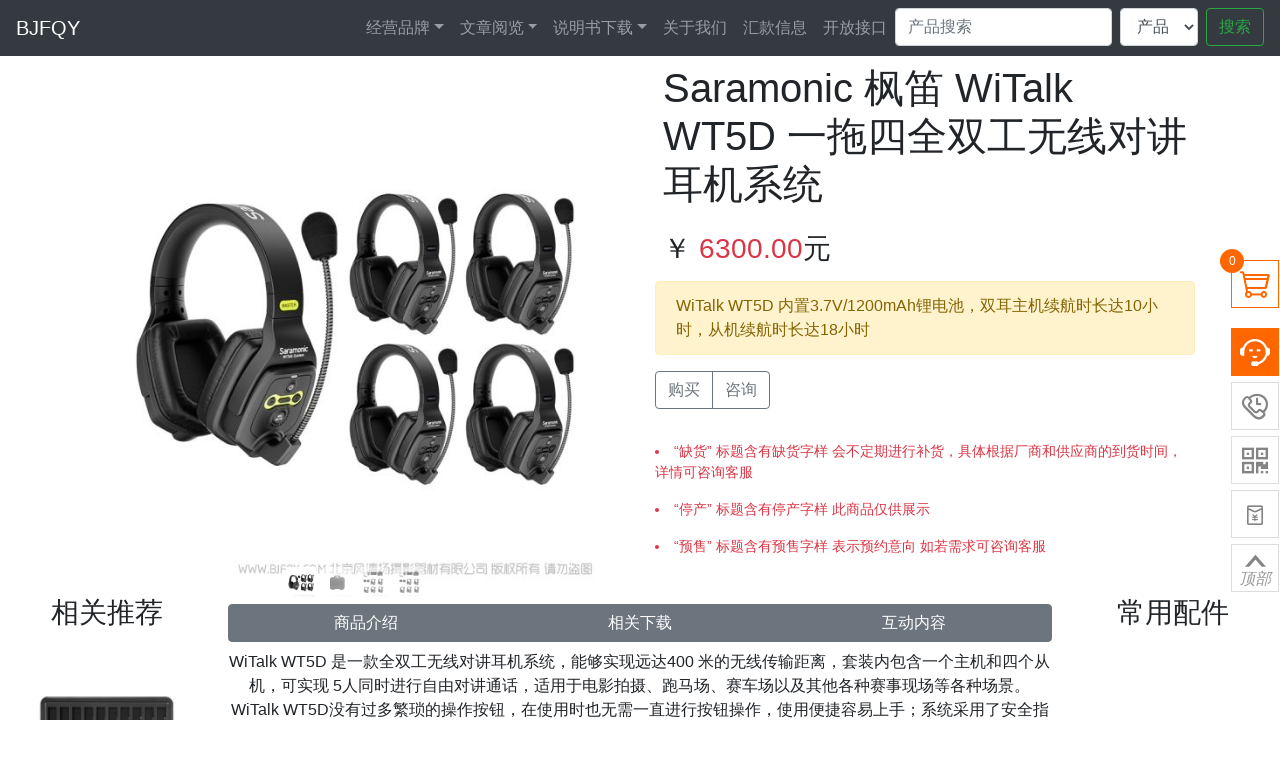

--- FILE ---
content_type: text/html; charset=utf-8
request_url: https://www.bjfqy.com/product/14734.html
body_size: 11691
content:
<!DOCTYPE html>
<html lang="zh-CN">
<head>
	<meta charset="utf-8">
	<title>Saramonic 枫笛 WiTalk WT5D  一拖四全双工无线对讲耳机系统</title>
	<meta name="renderer" content="webkit">
	<meta name="baidu-site-verification" content="qOMrkEDeaY" />	
	<meta http-equiv="X-UA-Compatible" content="IE=edge,chrome=1">
	<meta http-equiv="Content-Type" content="text/html; charset=utf-8">
    <meta name="viewport" content="width=device-width, initial-scale=1, shrink-to-fit=no">
	<meta name="keywords" content="WiTalk WT5D 是一款全双工无线对讲耳机系统，能够实现远达400 米的无线传输距离，套装内包含一个主机和四个从机，可实现 5人同时进行自由对讲通话，">
	<meta name="description" content="适用于电影拍摄、跑马场、赛车场以及其他各种赛事现场等各种场景。WiTalk WT5D没有过多繁琐的操作按钮">
	<meta name="msvalidate.01" content="8385AF813B1377652C9E49C7449C1368" />
	<!-- <link res="icon" href="images/ico/fqylogo.gif"   type="image/gif"> -->
	<link rel="icon" href="/images/ico/favicon.ico" mce_href="/images/ico/favicon.ico" type="image/x-icon">
	<!-- 新 Bootstrap4 核心 CSS 文件 -->
	<!-- jQuery文件。务必在bootstrap.min.js 之前引入 -->
	<script src="/static/js/jquery-3.6.0.min.js"></script>
	<!-- Bootstrap5 -->
	<!-- CSS -->
	<link rel="stylesheet" href="/static/bs4/bootstrap.min.css">
	<!-- <link rel="stylesheet" href="/static/bs5/bs538/bootstrap.min.css"> -->
	<!-- jQuery and JavaScript Bundle with Popper -->
	<!-- <script src="/static/bs4/jquery.slim.js"></script> -->
	<script src="/static/bs4/bootstrap.bundle.min.js"></script>
	<!-- <script src="/static/bs5/bs538/bootstrap.bundle.min.js"></script> -->

	<!-- popper.min.js 用于弹窗、提示、下拉菜单 -->
	<!-- <script src="/static/bs4/popper.min.js"></script> -->
	<!-- <script src="/static/bs5/bs538/popper.min.js"></script>  -->
	<!-- 最新的 Bootstrap4 6 2 核心 JavaScript 文件 -->
	<!-- <script src="/static/bs4/bootstrap.min.js"></script>  -->
	<!-- <script src="/static/bs5/bs538/bootstrap.min.js"></script> -->
	<!-- 自定义js文件 -->
	<script src="/static/index/bjfqy.js"></script>
	<script src="/static/layui/layer311/layer.js"></script> 
	<!-- 引入layui.css -->
	<!-- <link rel="stylesheet" href="/static/layui/layui2132/css/layui.css"> -->
	<!-- 2023.04.28 适用VUE3 测试 -->
	<!-- <script src="https://unpkg.com/vue@3/dist/vue.global.js"></script> -->
	<script src="/static/vue/vue2.7.14.js"></script>
	<!-- 引入样式 -->
	<!-- <link rel="stylesheet" href="https://unpkg.com/element-ui/lib/theme-chalk/index.css"> -->
	<!-- 引入组件库 -->
	<!-- <script src="https://unpkg.com/element-ui/lib/index.js"></script> -->
	<!-- <script src="/static/vue/vue_router.js"></script> -->
	<script src="/static/axios/axios.js"></script>
	<link rel="stylesheet" href="//at.alicdn.com/t/font_1257187_g2g4kh1yjue.css">
	<!-- 自定义css -->
 	<link rel="stylesheet" href="/static/index/bjfqy.css"> 
 		<!-- 让IE8/9支持媒体查询，从而兼容栅格 -->
	<!--[if lt IE 9]>
	  <script src="https://cdn.staticfile.org/html5shiv/r29/html5.min.js"></script>
	  <script src="https://cdn.staticfile.org/respond.js/1.4.2/respond.min.js"></script>
	<![endif]-->  
	<!-- 响应式布局开始-->
	<!-- 头条推送 -->
	<script>
		(function(){
		var el = document.createElement("script");
		el.src = "https://lf1-cdn-tos.bytegoofy.com/goofy/ttzz/push.js?19f92136a6f825ba4dbc97f4e2614bdaaa6499a22b9a3ea7563cec1c44e3f57c3d72cd14f8a76432df3935ab77ec54f830517b3cb210f7fd334f50ccb772134a";
		el.id = "ttzz";
		var s = document.getElementsByTagName("script")[0];
		s.parentNode.insertBefore(el, s);
		})(window)
	</script>
</head>
<body class="d-flex flex-column h-100">

<!-- 顶部响应式导航 -->
<header>
	<nav class="navbar navbar-expand-md bg-dark navbar-dark">
		<!-- 企业logo -->
		<a class="navbar-brand" href="/">BJFQY</a>
		<!-- 功能按钮 -->
		<button class="navbar-toggler" type="button" data-toggle="collapse" data-target="#collapsibleNavbar">
			<span class="navbar-toggler-icon"></span>
		</button>
		<!-- 导航列表开始 -->
		<div class="collapse navbar-collapse justify-content-end" id="collapsibleNavbar">
			<ul class="nav navbar-nav navbar-right">
				<li class="nav-item dropdown ">
					<a class="nav-link dropdown-toggle" data-toggle="dropdown" href="https://www.bjfqy.com/product/index.html">经营品牌</a>
					<div class="dropdown-menu">
												<a class="dropdown-item"
							href="/product/list/FFT.html">风富图</a>
												<a class="dropdown-item"
							href="/product/list/canon.html">佳能</a>
												<a class="dropdown-item"
							href="/product/list/dji.html">大疆</a>
												<a class="dropdown-item"
							href="/product/list/Polaroid.html">宝丽来拍立得</a>
												<a class="dropdown-item"
							href="/product/list/sony.html">索尼</a>
												<a class="dropdown-item"
							href="/product/list/nikon.html">尼康</a>
												<a class="dropdown-item"
							href="/product/list/fujifilm.html">富士</a>
												<a class="dropdown-item"
							href="/product/list/jvc.html">JVC 杰伟士</a>
												<a class="dropdown-item"
							href="/product/list/panasonic.html">松下</a>
												<a class="dropdown-item"
							href="/product/list/VideoDevice.html">视频设备</a>
												<a class="dropdown-item"
							href="/product/list/LightUnits.html">灯光设备</a>
												<a class="dropdown-item"
							href="/product/list/AudioDevice.html">音频设备</a>
												<a class="dropdown-item"
							href="/product/list/livestreaming.html">直播设备</a>
												<a class="dropdown-item"
							href="/product/list/TripodStabilizer.html">三脚架/稳定器</a>
												<a class="dropdown-item"
							href="/product/list/SLRlens.html">副厂镜头</a>
												<a class="dropdown-item"
							href="/product/list/storagescheme.html">存储方案</a>
												<a class="dropdown-item"
							href="/product/list/Battery.html">电池品类</a>
												<a class="dropdown-item"
							href="/product/list/ConferenceIntegration.html">会议集成</a>
												<a class="dropdown-item"
							href="/product/list/filter.html">滤光镜片</a>
												<a class="dropdown-item"
							href="/product/list/before.html">前期采样</a>
											</div>
				</li>
				<li class="nav-item dropdown ">
					<a class="nav-link dropdown-toggle" data-toggle="dropdown" href="https://www.bjfqy.com/artcile/index.html">文章阅览</a>
					<div class="dropdown-menu">
												<a class="dropdown-item"
							href="/news/list/TascamNews.html">达斯冠新闻</a>
												<a class="dropdown-item"
							href="/news/list/DatavideoNews.html">洋铭新闻</a>
												<a class="dropdown-item"
							href="/news/list/BMD.html">BMD公司新闻</a>
												<a class="dropdown-item"
							href="/news/list/RodeNews.html">罗德新闻</a>
												<a class="dropdown-item"
							href="/news/list/blackmagic.html">BMD常见问题</a>
												<a class="dropdown-item"
							href="/news/list/EdgeTvTech.html">广电前沿技术</a>
												<a class="dropdown-item"
							href="/news/list/liangji.html">靓机推荐</a>
												<a class="dropdown-item"
							href="/news/list/djinews.html">大疆新闻</a>
												<a class="dropdown-item"
							href="/news/list/nikonnews.html">尼康新闻</a>
												<a class="dropdown-item"
							href="/news/list/canonnews.html">佳能新闻</a>
												<a class="dropdown-item"
							href="/news/list/sony.html">索尼新闻</a>
												<a class="dropdown-item"
							href="/news/list/fujifilmnews.html">富士新闻</a>
												<a class="dropdown-item"
							href="/news/list/Panasonic.html">松下新闻 </a>
												<a class="dropdown-item"
							href="/news/list/Maintenance.html">维修公告</a>
												<a class="dropdown-item"
							href="/news/list/pressrelease.html">新闻稿件</a>
												<a class="dropdown-item"
							href="/news/list/industry.html">行业新闻</a>
												<a class="dropdown-item"
							href="/news/list/fun.html">娱乐八卦</a>
												<a class="dropdown-item"
							href="/news/list/pgdy.html">编程日记</a>
												<a class="dropdown-item"
							href="/news/list/productspecification.html">产品规格</a>
												<a class="dropdown-item"
							href="/news/list/newproduction.html">新品发布</a>
											</div>
				</li>
				<li class="nav-item dropdown ">
					<a class="nav-link dropdown-toggle" data-toggle="dropdown" href="#">说明书下载</a>
					<div class="dropdown-menu">
												<a class="dropdown-item"
							href="/download/list/TascamSupport.html">达斯冠支持</a>
												<a class="dropdown-item"
							href="/download/list/ZOOMSupport.html">ZOOM支持</a>
												<a class="dropdown-item"
							href="/download/list/Behringer.html">百灵达支持</a>
												<a class="dropdown-item"
							href="/download/list/NAYA.html">纳雅支持</a>
												<a class="dropdown-item"
							href="/download/list/Atomos.html">阿童木支持</a>
												<a class="dropdown-item"
							href="/download/list/NanLite.html">南光支持</a>
												<a class="dropdown-item"
							href="/download/list/Aputure.html">爱图仕支持</a>
												<a class="dropdown-item"
							href="/download/list/SekonicSupport.html">世光支持</a>
												<a class="dropdown-item"
							href="/download/list/insta.html">影石支持</a>
												<a class="dropdown-item"
							href="/download/list/blackmagic.html">BMD支持</a>
												<a class="dropdown-item"
							href="/download/list/Gopro.html">Gopro支持</a>
												<a class="dropdown-item"
							href="/download/list/dji.html">大疆支持</a>
												<a class="dropdown-item"
							href="/download/list/zhiyun.html">智云支持</a>
												<a class="dropdown-item"
							href="/download/list/nikon.html">尼康</a>
												<a class="dropdown-item"
							href="/download/list/canon.html">佳能</a>
												<a class="dropdown-item"
							href="/download/list/sony.html">索尼</a>
												<a class="dropdown-item"
							href="/download/list/fujifilm.html">富士</a>
												<a class="dropdown-item"
							href="/download/list/panasonic.html">松下</a>
												<a class="dropdown-item"
							href="/download/list/albbsjb.html">阿里巴巴 数据包</a>
											</div>
				</li>
				<li class="nav-item ">
					<a class="nav-link" href="/page/about.html">关于我们</a>
				</li>

				<li class="nav-item ">
					<a class="nav-link" href="/page/bank.html">汇款信息</a>
				</li>
				<li class="nav-itme">
					<a href="/page/api.html" class="nav-link">开放接口</a>
				</li>
				<li class="nav-item  ">
					<form class="form-inline navbar-form" action="https://www.bjfqy.com/Product/search_list.html" id="searchForm" method="get">
						<input class="form-control  mr-sm-2 serarchInput" type="text" value="" name="keywords"
							placeholder="产品搜索" aria-label="Search" autocomplete="off" >
						<select class="form-control  mr-sm-2 sersel" name='model'>
														<option value="product">产品</option>
																					<option value="article">文档</option>
																					<option value="download">下载</option>
																					<option value="global">全局</option>
																				</select>
						<button class="btn btn-outline-success my-2 my-sm-0 submit" type="submit" >搜索</button>
					</form>
				</li>
			</ul>
			
		</div>
	</nav>
	<script>
		$('select').change(function () {
			let keywords = $('.sersel>option:selected').text();
			$('.serarchInput').attr('placeholder', keywords + '搜索');
		})
		$('#searchForm').on('submit',function(e){
			e.preventDefault();
        	const searchKeyword = $('input[name="keywords"]').val().trim();
			const model = $('select[name="model"]').val();
			const page = 1;
			//空字符串
			if(!searchKeyword){ 
				layer.msg('关键词不能为空')
				return false;
			}
			window.location.href = '/search'+'/'+model+'/'+searchKeyword+'.html';			
		})
		//url搜索功能重写
		// document.getElementById('searchForm').addEventListener('submit', function(e) {
		// 	e.preventDefault();
			
		// 	const search = document.getElementsByClassName('serarchInput').value;
		// 	const model = document.getElementsByClassName('sersel');
		// 	console.log(model);
			
			
		// 	// 构建友好的 URL
		// 	let friendlyUrl = `/search`;
		// 	if  (model ==='$key') friendlyUrl +=`/${encodeURIComponent(sersel)}`
		// 	if (search) friendlyUrl += `/${encodeURIComponent(search)}`;
		// 	// 跳转到友好的 URL
		// 	//window.location.href = friendlyUrl;
		// });

	</script>
</header>

<main role="main" class="flex-shrink-0">

	
	<!--右侧-->
	<div class="cndns-right ">
	    <div class="cndns-right-meau meau-car">
	        <a href="/user/mycart.html" class="cndns-right-btn">
	            <span class="demo-icon">&#xe900;</span>
	            <sup class="cartcount">0</sup>
	        </a>
	    </div>
	    <div class="cndns-right-meau meau-sev">
	        <a href="javascript:" class="cndns-right-btn">
	            <span class="demo-icon">&#xe901;</span>
	            <p>在线<br/>客服</p>
	        </a>
	        <div class="cndns-right-box">
	            <div class="box-border">
	                <div class="sev-t">
	                    <span class="demo-icon">&#xe901;</span>
	                    <p>在线客服<i>服务时间：9:00-19:00</i></p>
	                    <div class="clear"></div>
	                </div>
	                <div class="sev-b">
	                  
	                    <ul id="zixunUl">
	                    <p>
							<span style="font-size:18px;">QQ</span><span style="font-size:18px;">客服：</span>
							<a href="https://wpa.qq.com/msgrd?v=3&uin=443474269&site=qq&menu=yes" target="_blank">
							<img title="联系我们QQ 443474269" alt="联系我们QQ 443474269" src="https://wpa.qq.com/pa?p=2:443474269:41" border="0" /></a> 
						
						</p>
						<p>
							<span style="font-size:18px;">旺旺</span><span style="font-size:18px;">客服：</span>
							<a title="现在咨询风富图影像" href="https://amos.alicdn.com/getcid.aw?groupid=0&v=2&site=cntaobao&s=1&charset=utf-8&uid=风富图影像&fromid=cntaobao" target="_blank"><img border="0" src="http://amos.im.alisoft.com/online.aw?v=2&uid=dlucsf&site=cntaobao&s=1&charset=utf-8" alt="点击这里给我发消息" /></a>
							<a title="现在咨询北京青年摄影器材批发" href="https://amos.alicdn.com/getcid.aw?groupid=0&v=2&site=cntaobao&s=1&charset=utf-8&uid=北京青年摄影器材批发&fromid=cntaobao" target="_blank"><img border="0" src="http://amos.im.alisoft.com/online.aw?v=2&uid=dlucsf&site=cntaobao&s=1&charset=utf-8" alt="点击这里给我发消息" /></a>
							
						</p>
	                    
	                        <div class="clear"></div>
	                    </ul>
	                </div>
	                <span class="arrow-right"></span>
	            </div>
	        </div>
	    </div>
	    <div class="cndns-right-meau meau-contact">
	        <a href="javascript:" class="cndns-right-btn">
	            <span class="demo-icon">&#xe902;</span>
	            <p>
	                客服<br />
	                热线
	            </p>
	        </a>
	        <div class="cndns-right-box">
	            <div class="box-border">
	                <div class="sev-t">
	                    <span class="demo-icon">&#xe902;</span>
						<p>	
							<a href="tel:18623896844">18623896844</a><br />
							<a href="tel:13264445812">13264445812</a><br />
							<a href="tel:18612707474">18612707474</a><br />
							<i>7*14小时客服服务热线</i></p>
	                    <div class="clear"></div>
	                </div>
	                <span class="arrow-right"></span>
	            </div>
	        </div>
	    </div>
	    <div class="cndns-right-meau meau-code">
	        <a href="javascript:" class="cndns-right-btn">
	            <span class="demo-icon">&#xe903;</span>
	            <p>
	                添加<br />
	                微信
	            </p>
	        </a>
	        <div class="cndns-right-box">
	            <div class="box-border">
	                <div class="sev-t">
	                    <img src="/static/index/images/weixin.png" alt="北京风清扬摄影器材微信" width="150px" />
	                    <i>风清扬官方微信</i>
	                </div>
	                <span class="arrow-right"></span>
	            </div>
	        </div>
	    </div>
		<div class="cndns-right-meau meau-code">
	        <a href="javascript:" class="cndns-right-btn">
	            <span class="iconfont">&#xe71d;</span>
	            <p>
	                打赏<br />
	                站长
	            </p>
	        </a>
	        <div class="cndns-right-box">
	            <div class="box-border">
	                <div class="sev-t2">
	                    <img src="/images/shang/dashanghome.jpg" alt="北京风清扬摄影器材微信" width="150px" />
	                    <i>感恩支持</i>
	                </div>
	                <span class="arrow-right"></span>
	            </div>
	        </div>
	    </div>
	    <div class="cndns-right-meau meau-top" id="top-back">
	        <a href="javascript:" class="cndns-right-btn" onclick="topBack()">
	            <span class="demo-icon">&#xe904;</span>
	            <i>顶部</i>
	        </a>
	    </div>	
	</div>

<!-- 产品图片于文字并列分2格 -->
<div class="container-xl">
  <div class="row">
    <!-- 图片滚动开始 -->
    <div class="col-sm">
            <div class=" flex-fill ">
        <!-- BS4 轮播图  2023.05.14 更新-->
<div id="BjfqyProductsSlider" class="carousel slide squareslide p-2  " data-ride="carousel">
    <!-- 缩略图片 -->
    <ol class="carousel-indicators">
        <li data-target="#BjfqyProductsSlider" data-slide-to="0" class="active" >
        <img src="/images/product/20230712/e75a723be28c77cd9a70c9b2b41f98bb.jpg" class="d-block img-fluid vw-10" alt="Saramonic 枫笛 WiTalk WT5D  一拖四全双工无线对讲耳机系统">
      </li>
            <li data-target="#BjfqyProductsSlider" data-slide-to="1">
        <img src="/images/product/20230712/eee60590ba81416dbce95fc68608bac1.jpg" class=" d-block img-fluid vw-10" alt="Saramonic 枫笛 WiTalk WT5D  一拖四全双工无线对讲耳机系统">
    </li>
            <li data-target="#BjfqyProductsSlider" data-slide-to="2">
        <img src="/images/product/20230712/c5595cd3ee71a93d4eff5395f6ce2d0c.jpg" class=" d-block img-fluid vw-10" alt="Saramonic 枫笛 WiTalk WT5D  一拖四全双工无线对讲耳机系统">
    </li>
            <li data-target="#BjfqyProductsSlider" data-slide-to="3">
        <img src="/images/product/20230712/c5595cd3ee71a93d4eff5395f6ce2d0c.jpg" class=" d-block img-fluid vw-10" alt="Saramonic 枫笛 WiTalk WT5D  一拖四全双工无线对讲耳机系统">
    </li>
            </ol>
    <!-- 展示图片 -->
    <div class="carousel-inner">
                    <div class="carousel-item active">
                <img src="/images/product/20230712/e75a723be28c77cd9a70c9b2b41f98bb.jpg" class="img-fluid d-block w-100" alt="Saramonic 枫笛 WiTalk WT5D  一拖四全双工无线对讲耳机系统">
              </div>
                                <div class="carousel-item">
                <img src="/images/product/20230712/eee60590ba81416dbce95fc68608bac1.jpg" class="img-fluid d-block w-100" alt="Saramonic 枫笛 WiTalk WT5D  一拖四全双工无线对讲耳机系统">
            </div>
                                <div class="carousel-item">
                <img src="/images/product/20230712/c5595cd3ee71a93d4eff5395f6ce2d0c.jpg" class="img-fluid d-block w-100" alt="Saramonic 枫笛 WiTalk WT5D  一拖四全双工无线对讲耳机系统">
            </div>
                                <div class="carousel-item">
                <img src="/images/product/20230712/c5595cd3ee71a93d4eff5395f6ce2d0c.jpg" class="img-fluid d-block w-100" alt="Saramonic 枫笛 WiTalk WT5D  一拖四全双工无线对讲耳机系统">
            </div>
                        
    </div>
    <button class="carousel-control-prev" type="button" data-target="#BjfqyProductsSlider" data-slide="prev">
      <span class="carousel-control-prev-icon" aria-hidden="true"></span>
      <span class="sr-only">Previous</span>
    </button>
    <button class="carousel-control-next" type="button" data-target="#BjfqyProductsSlider" data-slide="next">
      <span class="carousel-control-next-icon" aria-hidden="true"></span>
      <span class="sr-only">Next</span>
    </button>
</div>
      </div>
          </div>
    <!-- 标题文字开始 -->
    <div class="col-sm">
      <h1 class="p-2 title">Saramonic 枫笛 WiTalk WT5D  一拖四全双工无线对讲耳机系统</h1>
      <!-- 报价 -->
      <h3 class="p-2 ">￥ <span class="text-danger">6300.00</span>元</h3>
            <div class="alert alert-warning defined" role="alert">
        <!-- 尝试修改注意事项的文字大小 -->
        WiTalk WT5D 内置3.7V/1200mAh锂电池，双耳主机续航时长达10小时，从机续航时长达18小时      </div>
            <!-- 库存信息模块 -->
            <!-- 购买按钮 -->
      <div class="d-flex justify-content-between align-items-center">
        <div class="btn-group" id="goodsshow">
          <button type="button" class="btn btn btn-outline-secondary" @click="homebuy(14734)">购买</button>
          <a href="tel:18612707474" class="btn btn btn-outline-secondary">咨询</a>
        </div>
      </div>
      <p class="">
        <li class="text-danger pt-3 font-weight-light small">“缺货” 标题含有缺货字样 会不定期进行补货，具体根据厂商和供应商的到货时间，详情可咨询客服</li>
        <li class="text-danger pt-3 font-weight-light small">“停产” 标题含有停产字样 此商品仅供展示</li>
        <li class="text-danger pt-3 font-weight-light small">“预售” 标题含有预售字样 表示预约意向 如若需求可咨询客服</li>
      </p>
      <!-- 引入vue -->
      <!-- vue开始 -->
      <script type="text/javascript">
        const pay = new Vue({
          //选取购物车值
          el: "#goodsshow",
          //通过后台获得数据
          data: {
            cartcount: '',
            product: [],
          },
          methods: {
            homebuy: function (e) {
              //接收请求 参数有商品id 有num 对应的产品数量  还有总金额 pricetotal
              /**
               * 主页购买按钮实现
               * post后台检查订单
               * 2021.11.05 刘斌
               */
              axios.post("/Order/createOne.html", {
                id: e,
                num: '1',
                uid: ""
              })
                .then(function (response) {
                  if(response.data.code==200){
                    layer.msg(response.data.message,function(){
                      window.location.assign("/order/check/" + response.data.oid)
                    })
                  }
                  layer.msg(response.data.message,function(){
                    window.location.href="/user/register.html"
                  })
                  //location.reload()
                  //console.log(response);
                  //window.location.href="/order/check/"+response;
                })
                .catch(function (error) {
                  layer.msg(error)
                });
            },
            homebuycart: function (e) {
              axios.post("https://www.bjfqy.com/user/addcart.html", {
                id: e,
                num: '1',
                uid: ""
              })
                .then(function (response) {
                  //console.log(response);
                  layer.msg(response.data.msg)
                  location.reload()
                  //console.log(response);
                  //window.location.assign("/order/check/"+response.data.oid)
                  //window.location.href="/order/check/"+response;
                })
                .catch(function (error) {
                  layer.msg(error)
                });
            },
          },
        })
      </script>
    </div>
  </div>
</div>
<!-- 详情描述开始 -->
<div class="container-fluid cont text-center">
  <div class="row">
    <div class="col-sm-2">
      <!-- 左侧占位 预计广告位 -->
      <h3>相关推荐</h3>
      <div class="xgtj img-rounded">
                <a href="/product/14744.html">
          <img class="img-fluid img-thumbnail" src="/images/product/20230712/fecdac68e6eaab56dbb32c397f360aef_thumb.jpg" alt="Saramonic 枫笛 WiTalk CB WiTalk系统锂电池充电器，可同">
          <p>420.00</p>
          <p>Saramonic 枫笛 WiTalk CB WiTalk系统锂电池充电器，可同</p>
        </a>
                <a href="/product/14742.html">
          <img class="img-fluid img-thumbnail" src="/images/product/20230712/a4fc71b4c365d58b5725b118c612f67d_thumb.jpg" alt="Saramonic 枫笛 WiTalk HUB WiTalk系统迷你腰包主机">
          <p>1750.00</p>
          <p>Saramonic 枫笛 WiTalk HUB WiTalk系统迷你腰包主机</p>
        </a>
                <a href="/product/14741.html">
          <img class="img-fluid img-thumbnail" src="/images/product/20230712/bd56d9210c89cfb474f9c1a1902d8926_thumb.jpg" alt="Saramonic 枫笛 WiTalk LBH  WiTalk系统有线耳机，连接">
          <p>350.00</p>
          <p>Saramonic 枫笛 WiTalk LBH  WiTalk系统有线耳机，连接</p>
        </a>
                <a href="/product/14753.html">
          <img class="img-fluid img-thumbnail" src="/images/product/20230713/6456a69aa3ab5dcfcaab7844f741a96f_thumb.jpg" alt="Saramonic 枫笛 Blink Go D1 Kit  一拖一 无线麦克风 ">
          <p>0.00</p>
          <p>Saramonic 枫笛 Blink Go D1 Kit  一拖一 无线麦克风 </p>
        </a>
                <a href="/product/14740.html">
          <img class="img-fluid img-thumbnail" src="/images/product/20230712/fdf7a85f1e0d166dd9f8ba7f3fd721b3_thumb.png" alt="Saramonic 枫笛  WiTalk DRH 双耳远程耳机">
          <p>1225.00</p>
          <p>Saramonic 枫笛  WiTalk DRH 双耳远程耳机</p>
        </a>
              </div>
    </div>
    <div class="col-sm-8 pt-2" id="cpms">
      <div class="btn-group pb-2 d-flex flex-row" role="group" aria-label="Basic example">
        <button type="button" class="btn btn-secondary" @click="tabChange" data-id="1">商品介绍</button>
        <button type="button" class="btn btn-secondary" @click="tabChange" data-id="2">相关下载</button>
        <button type="button" class="btn btn-secondary" @click="tabChange" data-id="3">互动内容</button>
      </div>
      <div class="forspjs" v-show="tab==1">
        <!-- 前置支付信息 ,快递配送信息 -->
        <p>WiTalk WT5D 是一款全双工无线对讲耳机系统，能够实现远达400 米的无线传输距离，套装内包含一个主机和四个从机，可实现 5人同时进行自由对讲通话，适用于电影拍摄、跑马场、赛车场以及其他各种赛事现场等各种场景。WiTalk WT5D没有过多繁琐的操作按钮，在使用时也无需一直进行按钮操作，使用便捷容易上手；系统采用了安全指数高的1.9G DECT协议，在确保对讲信息安全的同时，还能保证信号稳定不易被干扰；WiTalk WT5D 内置3.7V/1200mAh锂电池，双耳主机续航时长达10小时，从机续航时长达18小时，可为用户带来安全便捷，而且专业高效的使用体验。</p><p>&nbsp;</p><p>WiTalk WT5D是一款一拖四全双工无线对讲耳机系统，适用于电影拍摄、跑马场、赛事直播等场景。<br>•解放双手，拍摄通话两不误<br>•超低失真，音质更清晰、还原度更高<br>•主机和从机可间隔400米远距离传输<br>•5人同时通话对讲<br>•1.9G DECT协议，信号稳定<br>•拨杆式自动静音开关，使用方便<br>•10小时强劲电量续航<br>•人体工学涉及，佩戴舒适<br>•标配可充电锂电池、充电盒、收纳箱</p><p>&nbsp;</p><p>&nbsp;</p><p><br>WiTalk WT5D 产品参数</p><p><strong>双耳主耳机</strong></p><p>&nbsp;</p><figure class="table"><table><tbody><tr><td>双工模式：全双工（FDX）</td></tr><tr><td>调制：GFSK</td></tr><tr><td>载波频率：2.406千兆赫-2.474千兆赫</td></tr><tr><td>麦克风类型：电容式麦克风</td></tr><tr><td>工作范围：高达 1312 英尺（400 米）无障碍</td></tr><tr><td>频率响应：300赫兹-5KHz</td></tr><tr><td>射频输出功率：&lt;24分贝</td></tr><tr><td>功耗：&lt;0.5W</td></tr><tr><td>信噪比：65dB及以上</td></tr><tr><td>失真：&lt;1%</td></tr><tr><td>电源要求：锂离子电池 3.7V/1200mAh 或 USB-C DC 5V</td></tr><tr><td>电池寿命：约10小时（带2个遥控器），5小时（带4个遥控器）</td></tr><tr><td>重量：约360克（12.7盎司）</td></tr><tr><td>尺寸：175.1 x 203.1 x 85.8毫米</td></tr><tr><td>工作温度：-10°C 至 50°C</td></tr><tr><td>储存温度：-20°C 至 +55°C</td></tr></tbody></table></figure><p>&nbsp;</p><p><strong>双耳遥控耳机</strong></p><p>&nbsp;</p><figure class="table"><table><tbody><tr><td>双工模式： 全双工（FDX）</td></tr><tr><td>调制：GFSK</td></tr><tr><td>载波频率：2.406千兆赫-2.474千兆赫</td></tr><tr><td>麦克风类型：电容式麦克风</td></tr><tr><td>工作范围：高达 1312 英尺（400 米）无障碍</td></tr><tr><td>频率响应：300赫兹-5KHz</td></tr><tr><td>射频输出功率：&lt;24分贝</td></tr><tr><td>功耗：&lt;0.5W</td></tr><tr><td>信噪比：65dB及以上</td></tr><tr><td>失真：&lt;1%</td></tr><tr><td>电源要求：锂离子电池 3.7V/1200mAh 或 USB-C DC 5V</td></tr><tr><td>电池寿命：约18小时</td></tr><tr><td>重量：约360克（12.7盎司）</td></tr><tr><td>尺寸：175.1×203.1×85.8毫米</td></tr><tr><td>工作温度：-10℃ 至 50℃</td></tr><tr><td>储存温度： -20℃ 至 +55℃</td></tr></tbody></table></figure><p>&nbsp;</p><p><strong>包装清单</strong></p><p>&nbsp;</p><figure class="table"><table><tbody><tr><td>双耳主耳机*1</td></tr><tr><td>双耳遥控耳机*4</td></tr><tr><td>12V/2.5A DC适配器*1（包括中国、欧盟、美国适配器插头）</td></tr><tr><td>十端口充电器*1</td></tr><tr><td>可充电电池*5</td></tr></tbody></table></figure><p>&nbsp;</p><p>&nbsp;</p>      </div>
      <div class="forxgxz" v-show="tab==2">
        <!-- 现在链接downlnk -->
        <h4>{{downcontent.title}}</h4><br>
        <a class="btn btn-success" :href="downcontent.downlink">点击下载</a>
        <!-- 下载大小 size-->
        文件大小{{downcontent.size}}
        <!-- 下载次数downcount -->
        下载次数 {{downcontent.downcount}}
        <!-- 下载内容content -->
        <div v-html="downcontent.content"></div>
      </div>
      <div class="forhdnr" v-show="tab==3">
        {{hdnrcontent}}
      </div>
    </div>
    <div class="col-sm-2">
      <!-- 右侧占位 预计广告位 -->
      <h3>常用配件</h3>
      <div class="xgtj img-rounded">
              </div>
    </div>
  </div>
  <div class="pt-2 cont ">
  </div>
</div>
<script>
</script>
<script>
  //对 content 的内容的一些整理和调整
  $(".cont div").removeAttr('style');
  $(".cont img").attr("class", "img-fluid");
  $(".cont img").attr("referrerpolicy", "no-referrer");
  $("table").attr("class", "table");
  $("table").wrap('<div class="table-responsive"></div>');
  //产品出现停产 在前端判断无法下单
  if ($("title").text().indexOf('停产') === 1) {
    $('#goodsshow>:button').attr('disabled', true)
  }
  //<div class="table-responsive">
  // ck5 视频问题修正
  document.querySelectorAll('oembed[url]').forEach(element => {
    const videoLable = document.createElement('video');
    videoLable.setAttribute('src', element.getAttribute('url'));
    videoLable.setAttribute('controls', 'controls');
    videoLable.setAttribute('style', 'width:100%;height:100%;');
    element.appendChild(videoLable);
  })
  /**  2021.10.31  lb 更新 增加点击下载页面
  */
  var vm = new Vue({
    el: '#cpms',
    data: {
      tab: 1,
      fodownid: '',
      downcontent: '',
      hdnrcontent: ''
    },
    watch: {
      tab: function (newTab, oldTab) {
        this.debouncedGetAnswer()
      }
    },
    created: function () {
      this.debouncedGetAnswer = this.getDowncontent
    },
    methods: {
      tabChange: function (e) {
        //console.log(e);
        let tabid = e.target.dataset.id
        this.tab = tabid
      },
      getDowncontent: function () {
        axios.get('/index/download/api/id/0')
          .then(function (response) {
            vm.downcontent = response.data

          })
          .catch(function (error) {
            vm.downcontent = "不好意思！今天服务器状态不在线，您联系我们人工客服吧"
          })
      }
    }
  })
</script>

</main>
<!-- 响应式布局结束 -->
<footer class="footer mt-auto py-3">
	<!-- 登录注册页面 -->
	<ul class="nav p-3  justify-content-center">
		
				<li class="nav-item ">
			<a class="nav-link" href="/user/register.html">注册</a>
		</li>
		<li class="nav-item">
			<a class="nav-link" href="/user/login.html">登陆</a>
		</li>
		<!-- <li class="nav-item  dropdown ">
			<a class="nav-link dropdown-toggle" data-toggle="dropdown" href="#">登录 <span class="caret"></span></a>
			<div class="dropdown-menu">
				<a class="dropdown-item" href="/user/login.html">本站登录</a>
				<a class="dropdown-item" href="https://openauth.alipay.com/oauth2/publicAppAuthorize.htm?app_id=2016091301895268&scope=auth_user&redirect_uri=http://bjfqy.cn/index/user/alilogin&state=init
			">支付宝测试</a>
				<a class="dropdown-item" href="https://www.bjfqy.com/User/wechatlogin.html">微信登录</a>
			</div>
		</li> -->
				<!-- 站长统计 -->
		<!-- 网站地图 -->
		<li class="nav-item ">
			<a class="nav-link" href="/sitemap.xml">网站地图</a>
		</li>
		<!-- 联系我们 -->
		<li class="nav-item ">
			<a class="nav-link" href="/page/contact.html">联系我们</a>
		</li>
		
		<!-- 营业执照 -->
		<li class="nav-item ">
			<a class="nav-link" href="/page/blicense.html">营业执照</a>
		</li>
	</ul>
	<!-- 版权信息 -->
	<small class="d-block mb-2 text-center">&copy; 2009-2026 北京风清扬摄影器材有限公司
		<!-- 备案信息 -->
	<script type="text/javascript">
		//域名不同 备案显示不同
		//当前域名
		var currentURL = window.location.hostname;
		//console.log(currentURL.indexOf('cn'));
		if (currentURL.indexOf('bjfqy.cn') != -1) {
			document.write('<a href="http://beian.miit.gov.cn">京ICP备15052889号-2</a>');
		} else if (currentURL.indexOf('fengfoto.cn') != -1){
			document.write('<a href="http://beian.miit.gov.cn">京ICP备15052889号-3</a>');
		} else {
			document.write('<a href="http://beian.miit.gov.cn">京ICP备15052889号-1</a>');
		}
	</script>
	<!-- 网安备案 -->
	<a href="http://www.beian.gov.cn/portal/registerSystemInfo?recordcode=41080402000028" target="_blank" rel="noopener noreferrer"><img src="/images/ico/beian.png"> 豫公网安备 41080402000028号</a>
	
	<!-- 动力支持 -->
	Power by Dr.bin 
	</small>
	<!-- 360推送 -->
</footer>
</body>
<script type="text/javascript">
	
	
	//百度实时推送
	(function () {
		var bp = document.createElement('script');
		var curProtocol = window.location.protocol.split(':')[0];
		if (curProtocol === 'https') {
			bp.src = 'https://zz.bdstatic.com/linksubmit/push.js';
		}
		else {
			bp.src = 'http://push.zhanzhang.baidu.com/push.js';
		}
		var s = document.getElementsByTagName("script")[0];
		s.parentNode.insertBefore(bp, s);
	})();
	//购买服务
	$(".buybtn").click(function () {
		var id = $(this).parent().attr('id');
		window.location.replace("/index/apay/apaylogin/id/" + id + ".html");
		//console.log(id);
	})
	//购物车方法
	$(".addcart").click(function () {
		//console.log(this);
		var id = $(this).parent().attr('id');
		
		$.ajax({
			url: "https://www.bjfqy.com/user/addcart.html",
			data: { id: id },
			type: "post",
			success: function (data) {

				if (data.code == 1) {
					layer.msg(data.msg);
					var inc = $('.cartcount').text()
					$('.cartcount').text(inc * 1 + 1)
					$('.cartcount').fadeOut(function () {
						$(this).fadeIn();
					});
				} else {
					layer.msg(data.msg);
				}
			}
		});
	});
</script>
</html>


--- FILE ---
content_type: text/css
request_url: https://at.alicdn.com/t/font_1257187_g2g4kh1yjue.css
body_size: 9290
content:
@font-face {font-family: "iconfont";
  src: url('//at.alicdn.com/t/font_1257187_g2g4kh1yjue.eot?t=1561464987276'); /* IE9 */
  src: url('//at.alicdn.com/t/font_1257187_g2g4kh1yjue.eot?t=1561464987276#iefix') format('embedded-opentype'), /* IE6-IE8 */
  url('[data-uri]') format('woff2'),
  url('//at.alicdn.com/t/font_1257187_g2g4kh1yjue.woff?t=1561464987276') format('woff'),
  url('//at.alicdn.com/t/font_1257187_g2g4kh1yjue.ttf?t=1561464987276') format('truetype'), /* chrome, firefox, opera, Safari, Android, iOS 4.2+ */
  url('//at.alicdn.com/t/font_1257187_g2g4kh1yjue.svg?t=1561464987276#iconfont') format('svg'); /* iOS 4.1- */
}

.iconfont {
  font-family: "iconfont" !important;
  font-size: 16px;
  font-style: normal;
  -webkit-font-smoothing: antialiased;
  -moz-osx-font-smoothing: grayscale;
}

.icon-dashang:before {
  content: "\e68c";
}

.icon-shanchu:before {
  content: "\e61b";
}

.icon-icon-test:before {
  content: "\e633";
}

.icon-icon-test1:before {
  content: "\e634";
}

.icon-icon-test2:before {
  content: "\e635";
}

.icon-icon-test3:before {
  content: "\e636";
}

.icon-icon-test4:before {
  content: "\e637";
}

.icon-icon-test5:before {
  content: "\e638";
}

.icon-icon-test6:before {
  content: "\e639";
}

.icon-icon-test7:before {
  content: "\e63a";
}

.icon-icon-test8:before {
  content: "\e63b";
}

.icon-icon-test9:before {
  content: "\e63c";
}

.icon-icon-test10:before {
  content: "\e63d";
}

.icon-icon-test11:before {
  content: "\e63e";
}

.icon-icon-test12:before {
  content: "\e63f";
}

.icon-icon-test13:before {
  content: "\e640";
}

.icon-icon-test14:before {
  content: "\e641";
}

.icon-icon-test15:before {
  content: "\e642";
}

.icon-icon-test16:before {
  content: "\e643";
}

.icon-icon-test17:before {
  content: "\e644";
}

.icon-icon-test18:before {
  content: "\e645";
}

.icon-icon-test19:before {
  content: "\e646";
}

.icon-icon-test20:before {
  content: "\e647";
}

.icon-icon-test21:before {
  content: "\e648";
}

.icon-icon-test22:before {
  content: "\e649";
}

.icon-icon-test23:before {
  content: "\e64a";
}

.icon-icon-test24:before {
  content: "\e64b";
}

.icon-icon-test25:before {
  content: "\e64c";
}

.icon-icon-test26:before {
  content: "\e64d";
}

.icon-icon-test27:before {
  content: "\e64e";
}

.icon-icon-test28:before {
  content: "\e64f";
}

.icon-icon-test29:before {
  content: "\e650";
}

.icon-icon-test30:before {
  content: "\e651";
}

.icon-icon-test31:before {
  content: "\e652";
}

.icon-icon-test32:before {
  content: "\e653";
}

.icon-icon-test33:before {
  content: "\e654";
}

.icon-icon-test34:before {
  content: "\e655";
}

.icon-icon-test35:before {
  content: "\e656";
}

.icon-icon-test36:before {
  content: "\e657";
}

.icon-icon-test37:before {
  content: "\e658";
}

.icon-icon-test38:before {
  content: "\e659";
}

.icon-icon-test39:before {
  content: "\e65a";
}

.icon-icon-test40:before {
  content: "\e65b";
}

.icon-icon-test41:before {
  content: "\e65c";
}

.icon-icon-test42:before {
  content: "\e65d";
}

.icon-icon-test43:before {
  content: "\e65e";
}

.icon-icon-test44:before {
  content: "\e65f";
}

.icon-icon-test45:before {
  content: "\e660";
}

.icon-icon-test46:before {
  content: "\e661";
}

.icon-icon-test47:before {
  content: "\e662";
}

.icon-icon-test48:before {
  content: "\e663";
}

.icon-icon-test49:before {
  content: "\e664";
}

.icon-icon-test50:before {
  content: "\e665";
}

.icon-icon-test51:before {
  content: "\e666";
}

.icon-icon-test52:before {
  content: "\e667";
}

.icon-icon-test53:before {
  content: "\e668";
}

.icon-icon-test54:before {
  content: "\e669";
}

.icon-icon-test55:before {
  content: "\e66a";
}

.icon-icon-test56:before {
  content: "\e66b";
}

.icon-icon-test57:before {
  content: "\e66c";
}

.icon-icon-test58:before {
  content: "\e66d";
}

.icon-icon-test59:before {
  content: "\e66e";
}

.icon-icon-test60:before {
  content: "\e66f";
}

.icon-icon-test61:before {
  content: "\e670";
}

.icon-icon-test62:before {
  content: "\e671";
}

.icon-icon-test63:before {
  content: "\e672";
}

.icon-icon-test64:before {
  content: "\e673";
}

.icon-icon-test65:before {
  content: "\e674";
}

.icon-icon-test66:before {
  content: "\e675";
}

.icon-icon-test67:before {
  content: "\e676";
}

.icon-icon-test68:before {
  content: "\e677";
}

.icon-icon-test69:before {
  content: "\e678";
}

.icon-icon-test70:before {
  content: "\e679";
}

.icon-icon-test71:before {
  content: "\e67a";
}

.icon-icon-test72:before {
  content: "\e67b";
}

.icon-icon-test73:before {
  content: "\e67c";
}

.icon-icon-test74:before {
  content: "\e67d";
}

.icon-icon-test75:before {
  content: "\e67e";
}

.icon-icon-test76:before {
  content: "\e67f";
}

.icon-icon-test77:before {
  content: "\e680";
}

.icon-icon-test78:before {
  content: "\e681";
}

.icon-icon-test79:before {
  content: "\e682";
}

.icon-icon-test80:before {
  content: "\e683";
}

.icon-icon-test81:before {
  content: "\e684";
}

.icon-icon-test82:before {
  content: "\e685";
}

.icon-icon-test83:before {
  content: "\e686";
}

.icon-icon-test84:before {
  content: "\e687";
}

.icon-dingtalk:before {
  content: "\e688";
}

.icon-alipay:before {
  content: "\e689";
}

.icon-taobao:before {
  content: "\e68a";
}

.icon-icon-test85:before {
  content: "\e68b";
}

